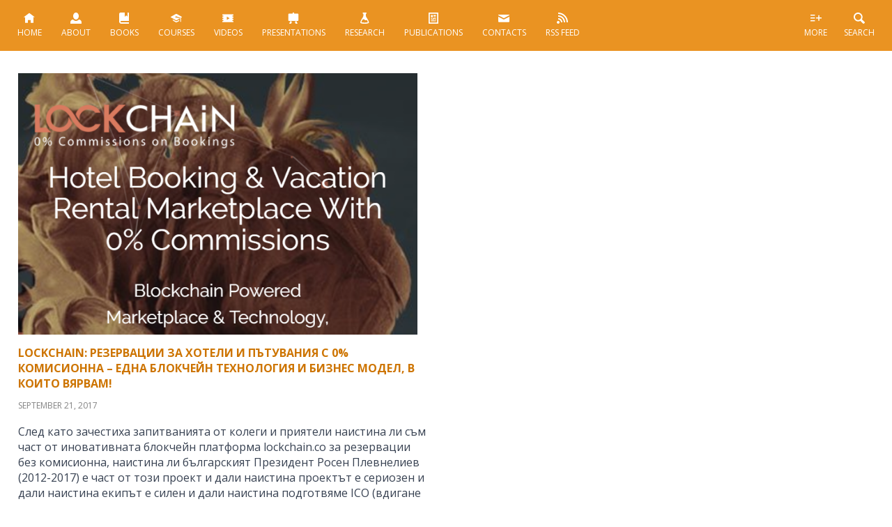

--- FILE ---
content_type: image/svg+xml
request_url: https://nakov.com/wp-content/themes/nakov.com/img/icon13.svg
body_size: -28
content:
<?xml version="1.0" encoding="utf-8"?>
<!-- Generator: Adobe Illustrator 15.0.2, SVG Export Plug-In . SVG Version: 6.00 Build 0)  -->
<!DOCTYPE svg PUBLIC "-//W3C//DTD SVG 1.1//EN" "http://www.w3.org/Graphics/SVG/1.1/DTD/svg11.dtd">
<svg version="1.1" id="Magnifying_glass" xmlns="http://www.w3.org/2000/svg" xmlns:xlink="http://www.w3.org/1999/xlink" x="0px"
	 y="0px" width="16px" height="16px" viewBox="0 0 16 16" enable-background="new 0 0 16 16" xml:space="preserve">
<path fill="#FFFFFF" d="M15.64,13.535l-3.827-3.827c0.577-0.947,0.909-2.061,0.909-3.25C12.723,2.997,9.724,0,6.264,0
	C2.804-0.001,0,2.804,0,6.264c0,3.459,2.999,6.458,6.458,6.458c1.151,0,2.228-0.313,3.154-0.854l3.847,3.849
	c0.376,0.375,0.987,0.375,1.363,0l0.955-0.955C16.153,14.386,16.016,13.911,15.64,13.535z M1.928,6.264
	c0-2.396,1.941-4.337,4.336-4.337c2.396,0,4.53,2.134,4.53,4.531c0,2.395-1.942,4.337-4.337,4.337
	C4.062,10.794,1.928,8.659,1.928,6.264z"/>
</svg>


--- FILE ---
content_type: image/svg+xml
request_url: https://nakov.com/wp-content/themes/nakov.com/img/icon8.svg
body_size: 114
content:
<?xml version="1.0" encoding="utf-8"?>
<!-- Generator: Adobe Illustrator 15.0.2, SVG Export Plug-In . SVG Version: 6.00 Build 0)  -->
<!DOCTYPE svg PUBLIC "-//W3C//DTD SVG 1.1//EN" "http://www.w3.org/Graphics/SVG/1.1/DTD/svg11.dtd">
<svg version="1.1" id="News" xmlns="http://www.w3.org/2000/svg" xmlns:xlink="http://www.w3.org/1999/xlink" x="0px" y="0px"
	 width="16px" height="16px" viewBox="0 0 16 16" enable-background="new 0 0 16 16" xml:space="preserve">
<path fill="#FFFFFF" d="M11.555,3.555H8v1.778h3.555V3.555z M11.555,6.222H8v0.889h3.555V6.222z M7.111,3.555H4.445v3.556h2.667
	V3.555z M7.111,8.888h4.444V8H7.111V8.888z M9.778,10.666h1.778V9.778H9.778V10.666z M11.555,11.555H4.445v0.889h7.111V11.555z
	 M8.889,9.778H4.445v0.889h4.444V9.778z M6.222,8H4.445v0.889h1.778V8z M14.222,0H1.778C1.286,0,0.889,0.397,0.889,0.888v14.223
	c0,0.49,0.397,0.889,0.889,0.889h12.445c0.491,0,0.889-0.398,0.889-0.889V0.888C15.111,0.398,14.714,0,14.222,0z M13.333,14.222
	H2.667V1.778h10.667V14.222z"/>
</svg>


--- FILE ---
content_type: application/x-javascript
request_url: https://nakov.com/wp-content/themes/nakov.com/scripts/nakovCom.js
body_size: 1825
content:
//<script>
jQuery(function(){
   adjustFooter();
   styleTables();
   someStyling();
   styleTagCloud();
   insertSearchbar();
});

function insertSearchbar(){
var href = jQuery('a#heading').attr('href');
	jQuery('<form role="search" method="get" id="searchform" action="'+href+'"><fieldset><input type="text" value="" name="s" id="s" placeholder="Search nakov.com"/><input type="submit" id="searchsubmit" value=""/></fieldset></form>').insertAfter('aside#leftSidebar section:eq(0)');
}


function someStyling(){
    var anchorHeight = 0;
	var imgHeight = 0;
	var title = '';
	var sidebarPath = 'aside section div.contents';
	var booksLinks = 
	[
	 'http://www.introprogramming.info/intro-csharp-book/',
	 'http://www.introprogramming.info/intro-java-book/',
	 'http://www.devbg.org/dotnetbook/',
	 'http://www.nakov.com/books/inetjava/index.html',
	 'http://www.nakov.com/books/signatures/'
	];
    jQuery(sidebarPath+' h3 a.rsswidget:eq(1)').text('RSS');
	jQuery('table#books a').each(function(i){
   	  	var that = jQuery(this);	  	
		that.append('<span class="bookhover"><a target="_blank" href="'+booksLinks[i]+'" style="display:none;"><span>Click that spot to</span>Read Online!</a></span>');
		anchorHeight = that.parent('td').height();
		imgHeight = jQuery('img:first',this).height();
		title = jQuery('img:first',this).attr('title');
		that.children('span.bookhover').css('bottom', (anchorHeight-imgHeight-2)+'px').attr('title', title).hover(
			function(){ jQuery('a',that).slideDown();},
			function(){ jQuery('a',that).slideUp();}
		);
	});
	
	jQuery('div[id*="__ss_"] iframe').css('cssText','margin-left:9px;');
}


function styleTables(){
   var table = 'section#content div.post table';
   jQuery(table).each( function(){
		var that = this;
		if (jQuery('tr', that).length >1){
			 
			 var idAttr = jQuery(that).attr('id');
			 var classAttr = jQuery(that).attr('class');
			 if(classAttr){
			 	classAttr = (classAttr.length===0) ? false : classAttr;
			 }
			 
			 var anySelectorAttr = !(classAttr || idAttr); // if there's empty 'class'(either empty or no class at all) and no 'id' attributes  -  true
			 var classMatch = jQuery(that).hasClass('table_style');  
			 
			 //your table has an id or class but you want it default pattern-styled anyway - add 'table_style' to table's classes
			 if(classMatch || anySelectorAttr){
			   var len = jQuery('tr', that).length-1;
			   var tdCSS = (len%2===0)
			  	? 'border-top:0 none !important; background-color: transparent !important; padding:2px 4px !important; border-right:1px solid #e3e3e3 !important; border-bottom:1px solid #222;'
				: 'border-top:0 none !important; background-color: #ffa723 !important; padding:2px 4px !important; border-right : 1px solid #f78f17 !important; border-bottom:1px solid #222;'
			  
			   jQuery('tr:odd td', that).css('cssText','border:0 none !important; background-color: #ffa723 !important; padding:2px 4px !important; border-right : 1px solid #f78f17 !important;');
			   jQuery('tr:even td', that).css('cssText','border:0 none !important; background-color: transparent !important; padding:2px 4px !important; border-right:1px solid #e3e3e3 !important;');
			   jQuery('tr:odd td:last-child', that).css('cssText','border:0 none !important; background-color: #ffa723 !important; padding:2px 4px !important; border-right : 1px solid #222 !important;');
			   jQuery('tr:even td:last-child', that).css('cssText','border:0 none !important; background-color: transparent !important; padding:2px 4px !important; border-right : 1px solid #222 !important;');
			   jQuery('tr:odd td:first-child', that).css('cssText','border:0 none !important; background-color: #ffa723 !important; padding:2px 4px !important; border-left : 1px solid #222 !important; border-right : 1px solid #f78f17 !important;');
			   jQuery('tr:even td:first-child', that).css('cssText','border:0 none !important; background-color: transparent !important; padding:2px 4px !important; border-left : 1px solid #222 !important; border-right:1px solid #e3e3e3 !important;');
			   jQuery('tr:first', that).css('cssText','border-left : 1px solid #222 !important; border-top : 1px solid #222 !important;');
			   jQuery('tr:first td', that).css('cssText','border-right : 1px solid #222 !important; border-left : 1px solid #222 !important; border-top : 1px solid #222 !important; color:#fff !important; background-color: #333 !important;border-bottom:0 none !important; padding:2px 4px !important;');
			   jQuery('tr:eq('+len+') td', that).css('cssText',tdCSS);
			   jQuery('tr:eq('+len+') td:first-child', that).css('cssText',tdCSS+' border-left : 1px solid #222 !important;');
			   jQuery('tr:eq('+len+') td:last-child', that).css('cssText',tdCSS+' border-right : 1px solid #222 !important;');
			 }
		}		
   });   
}




function styleTagCloud(){
   var allAnchors = 'div.wrapper aside section div.tagcloud a';
   var classNums = [
   	   22,21,917,74,41,137,11,401,44,61,38,337,60,178,35,
	   23,90,104,151,127,91,71,79,424,129,97,67,170,30,175,
	   957,955,827,820,817,972,980,825,819,822,830,821,818
   ];
   var classPrefix = '.tag-link-';
   var element = allAnchors+classPrefix
   var n = classNums.length;
   var j=0;
   var colors = ['#a00303','#C48E3B','#7777AA','#000'];
   for(var i=0; i<n; i+=2){	 
	 jQuery(element+classNums[i]).css('color', colors[j]);
	 j++;
	 var j = (j==4)? 0 : j;
   }

}


function adjustFooter(){
   var footer = jQuery('div.wrapper footer');
   var height = footer.height();
   var chH = 0;
   var ulExists = 0;
   var links,linksLength = null;
   jQuery('div.linking',footer).each(function(i){		
		var that = jQuery(this);
		ulExists = jQuery('ul',that).length;			
		if(ulExists){			   
			 links = jQuery('ul li a', that);
			 linksLength = links.length;
			 footerUlTextGradients(linksLength,links);
			 if(jQuery('h3',that).text()=='Categories' || jQuery('h3',that).text()=='Useful Links'){
			   footerTextGradients(linksLength,links);
			   jQuery('li:first a',ulExists).css('color','#A7A6A6');
			 }
			 if(jQuery('h3',that).text()=='Recent Posts'){
			   links.each(function(){ 
				  var text = jQuery(this).text();
				  var gap = text.substr(50,62).search(' ');
				  text = text.substr(0,50+gap);
				  jQuery(this).html(text+'....');
			   });
			 }
		}
		else{
			   links = that.children('a');			   
			   linksLength = links.length;
			   footerTextGradients(linksLength,links);
		}
		chH = that.height();
		that.css('margin-top', (height-chH-30)+'px');
   	  }
   );
}

function footerTextGradients(anchorsLength,anchors){
  var colorsArray = ['#a09f9f','#a6a5a5','#a7a6a6','#bab8b8','#c4c4c4','#d0d0d0','#ddd'];
  var cLength = anchorsLength - colorsArray.length-1;
  for(var i=anchorsLength-2; i>-1; i--){
   	  if(i>anchorsLength-7){	  	
		anchors[i].style.color =  colorsArray[i-cLength];		
	  }
	  else{anchors[i].style.color = '#9a9999';}
  }
}

function footerUlTextGradients(anchorsLength,anchors){
  
  var colorsArray = ['#a09f9f','#a6a5a5','#a7a6a6','#c4c4c4'];
  var cLength = anchorsLength - colorsArray.length-1;
  for(var i=anchorsLength-2; i>-1; i--){
   	  if(i>anchorsLength-4){	  	
		anchors[i].style.color =  colorsArray[i-cLength];		
	  }
	  else{anchors[i].style.color = '#9a9999';}
  }
}

function perespectiveBent(count){
  var footerPath = 'div.wrapper footer div.linking';
  jQuery(footerPath+' a:gt('+(count-3)+')').css({'padding-left':'3px' });
}

--- FILE ---
content_type: image/svg+xml
request_url: https://nakov.com/wp-content/themes/nakov.com/img/icon2.svg
body_size: -49
content:
<?xml version="1.0" encoding="utf-8"?>
<!-- Generator: Adobe Illustrator 16.0.0, SVG Export Plug-In . SVG Version: 6.00 Build 0)  -->
<!DOCTYPE svg PUBLIC "-//W3C//DTD SVG 1.1//EN" "http://www.w3.org/Graphics/SVG/1.1/DTD/svg11.dtd">
<svg version="1.1" id="Layer_1" xmlns="http://www.w3.org/2000/svg" xmlns:xlink="http://www.w3.org/1999/xlink" x="0px" y="0px"
	 width="16px" height="16px" viewBox="0 0 16 16" enable-background="new 0 0 16 16" xml:space="preserve">
<path fill="#FFFFFF" d="M8,0C5.8,0,4,2.24,4,5s1.8,5,4,5c2.199,0,4-2.24,4-5S10.199,0,8,0z M3.82,10C1.7,10.1,0,11.84,0,14v2h16v-2
	c0-2.16-1.68-3.9-3.82-4C11.1,11.219,9.621,12,8,12C6.38,12,4.9,11.219,3.82,10z"/>
</svg>


--- FILE ---
content_type: image/svg+xml
request_url: https://nakov.com/wp-content/themes/nakov.com/img/icon12.svg
body_size: -70
content:
<?xml version="1.0" encoding="utf-8"?>
<!-- Generator: Adobe Illustrator 15.0.2, SVG Export Plug-In . SVG Version: 6.00 Build 0)  -->
<!DOCTYPE svg PUBLIC "-//W3C//DTD SVG 1.1//EN" "http://www.w3.org/Graphics/SVG/1.1/DTD/svg11.dtd">
<svg version="1.1" id="Add_to_list" xmlns="http://www.w3.org/2000/svg" xmlns:xlink="http://www.w3.org/1999/xlink" x="0px"
	 y="0px" width="16px" height="16px" viewBox="0 0 16 16" enable-background="new 0 0 16 16" xml:space="preserve">
<path fill="#FFFFFF" d="M15.52,7H12.8V4.28c0-0.48-0.32-0.48-0.8-0.48s-0.8,0-0.8,0.48V7H8.48C8,7,8,7.32,8,7.8s0,0.8,0.48,0.8h2.72
	v2.72c0,0.48,0.32,0.48,0.8,0.48s0.8,0,0.8-0.48V8.6h2.72C16,8.6,16,8.28,16,7.8S16,7,15.52,7z M5.92,7H0.48C0,7,0,7.32,0,7.8
	s0,0.8,0.48,0.8h5.44C6.4,8.6,6.4,8.28,6.4,7.8S6.4,7,5.92,7z M5.92,11H0.48C0,11,0,11.32,0,11.8s0,0.8,0.48,0.8h5.44
	c0.48,0,0.48-0.32,0.48-0.8S6.4,11,5.92,11z M5.92,3H0.48C0,3,0,3.32,0,3.8s0,0.8,0.48,0.8h5.44C6.4,4.6,6.4,4.28,6.4,3.8
	S6.4,3,5.92,3z"/>
</svg>


--- FILE ---
content_type: text/plain
request_url: https://www.google-analytics.com/j/collect?v=1&_v=j102&a=1579487920&t=pageview&_s=1&dl=https%3A%2F%2Fnakov.com%2Ftag%2F%25D0%25BF%25D0%25BB%25D0%25B0%25D1%2582%25D1%2584%25D0%25BE%25D1%2580%25D0%25BC%25D0%25B0-%25D0%25B7%25D0%25B0-%25D1%2580%25D0%25B5%25D0%25B7%25D0%25B5%25D1%2580%25D0%25B2%25D0%25B0%25D1%2586%25D0%25B8%25D0%25B8%2F&ul=en-us%40posix&dt=Svetlin%20Nakov%20-%20Svetlin%20Nakov%20%E2%80%93%20Official%20Web%20Site%20and%20Blog%20%C2%BB%20%D0%BF%D0%BB%D0%B0%D1%82%D1%84%D0%BE%D1%80%D0%BC%D0%B0%20%D0%B7%D0%B0%20%D1%80%D0%B5%D0%B7%D0%B5%D1%80%D0%B2%D0%B0%D1%86%D0%B8%D0%B8&sr=1280x720&vp=1280x720&_u=IEBAAAABAAAAACAAI~&jid=272581727&gjid=1983864943&cid=1874414273.1763394841&tid=UA-11309924-3&_gid=1775606542.1763394841&_r=1&_slc=1&z=1577552187
body_size: -448
content:
2,cG-4PMXP9RCBB

--- FILE ---
content_type: image/svg+xml
request_url: https://nakov.com/wp-content/themes/nakov.com/img/icon11.svg
body_size: -125
content:
<?xml version="1.0" encoding="utf-8"?>
<!-- Generator: Adobe Illustrator 16.0.0, SVG Export Plug-In . SVG Version: 6.00 Build 0)  -->
<!DOCTYPE svg PUBLIC "-//W3C//DTD SVG 1.1//EN" "http://www.w3.org/Graphics/SVG/1.1/DTD/svg11.dtd">
<svg version="1.1" id="Layer_1" xmlns="http://www.w3.org/2000/svg" xmlns:xlink="http://www.w3.org/1999/xlink" x="0px" y="0px"
	 width="16px" height="16px" viewBox="0 0 16 16" enable-background="new 0 0 16 16" xml:space="preserve">
<path fill="#FFFFFF" d="M2,0v2c6.64,0,12,5.36,12,12h2C16,6.28,9.719,0,2,0z M2,4v2c4.42,0,8,3.58,8,8h2C12,8.48,7.52,4,2,4z M2,8v2
	c2.22,0,4,1.781,4,4h2C8,10.699,5.3,8,2,8z M2,12c-1.1,0-2,0.9-2,2s0.9,2,2,2s2-0.9,2-2S3.1,12,2,12z"/>
</svg>


--- FILE ---
content_type: image/svg+xml
request_url: https://nakov.com/wp-content/themes/nakov.com/img/icon3.svg
body_size: -124
content:
<?xml version="1.0" encoding="utf-8"?>
<!-- Generator: Adobe Illustrator 16.0.0, SVG Export Plug-In . SVG Version: 6.00 Build 0)  -->
<!DOCTYPE svg PUBLIC "-//W3C//DTD SVG 1.1//EN" "http://www.w3.org/Graphics/SVG/1.1/DTD/svg11.dtd">
<svg version="1.1" id="Layer_1" xmlns="http://www.w3.org/2000/svg" xmlns:xlink="http://www.w3.org/1999/xlink" x="0px" y="0px"
	 width="16px" height="16px" viewBox="0 0 16 16" enable-background="new 0 0 16 16" xml:space="preserve">
<path fill="#FFFFFF" d="M3,0C2.86,0,2.74,0.02,2.62,0.06C1.84,0.22,1.22,0.84,1.06,1.62C1,1.74,1,1.86,1,2v11c0,1.66,1.34,3,3,3h11
	v-2H4c-0.56,0-1-0.441-1-1s0.44-1,1-1h11V1c0-0.56-0.441-1-1-1h-1v6l-2-2L9,6V0H3z"/>
</svg>


--- FILE ---
content_type: image/svg+xml
request_url: https://nakov.com/wp-content/themes/nakov.com/img/icon7.svg
body_size: 64
content:
<?xml version="1.0" encoding="utf-8"?>
<!-- Generator: Adobe Illustrator 15.0.2, SVG Export Plug-In . SVG Version: 6.00 Build 0)  -->
<!DOCTYPE svg PUBLIC "-//W3C//DTD SVG 1.1//EN" "http://www.w3.org/Graphics/SVG/1.1/DTD/svg11.dtd">
<svg version="1.1" id="Lab_flask" xmlns="http://www.w3.org/2000/svg" xmlns:xlink="http://www.w3.org/1999/xlink" x="0px" y="0px"
	 width="16px" height="16px" viewBox="0 0 16 16" enable-background="new 0 0 16 16" xml:space="preserve">
<path fill="#FFFFFF" d="M13.939,12.444C12.122,7.905,10,6.708,10,4.444V1.778h0.444c0.246,0,0.444-0.199,0.444-0.444V0.444
	C10.888,0.199,10.69,0,10.444,0H6C5.755,0,5.555,0.199,5.555,0.444v0.889c0,0.245,0.199,0.444,0.444,0.444h0.444v2.667
	c0,2.264-2.121,3.46-3.939,8C1.927,13.888,0.44,16,8.222,16S14.518,13.888,13.939,12.444z M12.502,14.001
	c-0.624,0.187-1.865,0.399-4.279,0.399s-3.656-0.212-4.28-0.399c-0.222-0.066-0.308-0.323-0.229-0.558
	c0.195-0.596,0.564-1.625,1.254-2.774c1.686-2.808,3.435,0.442,4.89,0.442s1.056-1.388,1.621-0.442
	c0.688,1.15,1.059,2.179,1.254,2.774C12.809,13.678,12.723,13.934,12.502,14.001z"/>
</svg>
